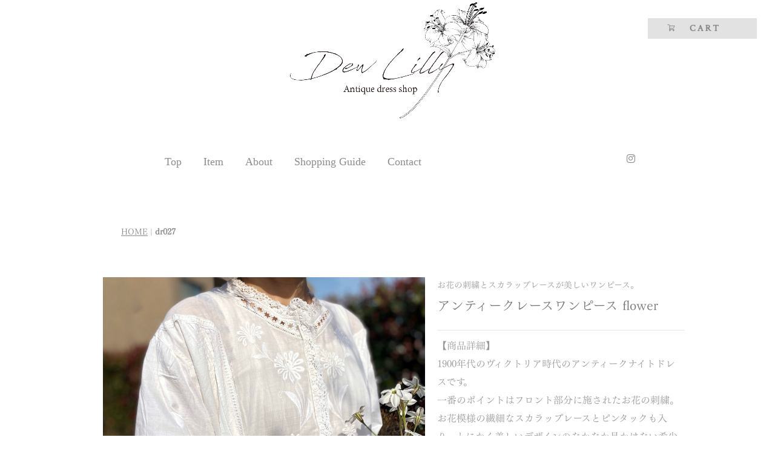

--- FILE ---
content_type: text/html; charset=UTF-8
request_url: https://dewlilly-antique.com/dr027.html
body_size: 6809
content:
<!DOCTYPE html>
<html lang="ja-JP">
 <head> 
  <meta charset="UTF-8"> 
  <meta http-equiv="content-type" content="text/html; charset=UTF-8"> 
  <link rel="dns-prefetch" href="//module.bindsite.jp"> 
  <link rel="dns-prefetch" href="//webfont-pub.weblife.me"> 
  <link rel="dns-prefetch" href="//shops-api2.bindcart.com"> 
  <link rel="dns-prefetch" href="//shops-api2.weblife.me"> 
  <meta name="robots" content="index"> 
  <meta name="viewport" content="width=device-width, initial-scale=1"> 
  <meta name="description" content="アンティークレースワンピース専門店です。フランス、イギリスなど、ヨーロッパのアンティークレースワンピースを中心にセレクトしています。vintageヴィンテージ、アンティークの心ときめくワンピースたちをお届けします。"> 
  <meta property="og:title" content="イギリスアンティークレースワンピースflower"> 
  <meta property="og:type" content="website"> 
  <meta property="og:image" content="https://dewlilly-antique.com/bdflashinfo/thumbnail-large.png"> 
  <meta property="og:url" content="https://dewlilly-antique.com/dr027.html"> 
  <meta property="og:site_name" content="アンティークレースワンピース｜Dewlilly"> 
  <meta property="og:description" content="アンティークレースワンピース専門店です。フランス、イギリスなど、ヨーロッパのアンティークレースワンピースを中心にセレクトしています。vintageヴィンテージ、アンティークの心ときめくワンピースたちをお届けします。"> 
  <meta name="twitter:card" content="summary_large_image"> 
  <meta name="twitter:image" content="https://dewlilly-antique.com/bdflashinfo/thumbnail-large.png"> 
  <meta name="note:card" content="summary_large_image"> 
  <link rel="canonical" href="https://dewlilly-antique.com/dr027.html"> 
  <title>イギリスアンティークレースワンピースflower</title> 
  <link rel="shortcut icon" href="_src/51831436/favicon.ico"> 
  <link rel="stylesheet" type="text/css" href="_module/styles/bind.css?v=17.0.3" id="bind-css"> 
  <link rel="stylesheet" type="text/css" href="_dress/po002a/base.css?1736741545443"> 
  <link rel="stylesheet" type="text/css" href="dr027.css?1736741545460c0100" id="page-css">    
  <link rel="stylesheet" type="text/css" href="_webfonts.css?1736741545480" id="webfont-css"> 
  <!-- Global site tag (gtag.js) - Google Analytics --> 
  <script async src="https://www.googletagmanager.com/gtag/js?id=G-5H8CFVHW0T"></script> 
  <script>
  window.dataLayer = window.dataLayer || [];
  function gtag(){dataLayer.push(arguments);}
  gtag('js', new Date());

  gtag('config', 'G-5H8CFVHW0T');
</script> 
  <!-- Facebook Pixel Code --> 
  <script>
!function(f,b,e,v,n,t,s)
{if(f.fbq)return;n=f.fbq=function(){n.callMethod?
n.callMethod.apply(n,arguments):n.queue.push(arguments)};
if(!f._fbq)f._fbq=n;n.push=n;n.loaded=!0;n.version='2.0';
n.queue=[];t=b.createElement(e);t.async=!0;
t.src=v;s=b.getElementsByTagName(e)[0];
s.parentNode.insertBefore(t,s)}(window, document,'script',
'https://connect.facebook.net/en_US/fbevents.js');
fbq('init', '2007236312766149');
fbq('track', 'PageView');
</script> 
  <noscript></noscript>
  <link rel="stylesheet" type="text/css" href="https://fonts.fontplus.dev/v1/css/1IghcXLg" id="fontplus-css">
 </head>
 <body id="l-2" class="l-2 -dress_po002a bd-webp" data-type="responsive" data-fontplus="1" data-ga-traking="true" data-page-animation="none">
  <img height="1" width="1" style="display:none" src="https://www.facebook.com/tr?id=2007236312766149&amp;ev=PageView&amp;noscript=1"> 
  <!-- End Facebook Pixel Code --> 
  <!-- Google tag (gtag.js) --> 
  <script async src="https://www.googletagmanager.com/gtag/js?id=G-RPWV9ZTCN2"></script> 
  <script>
  window.dataLayer = window.dataLayer || [];
  function gtag(){dataLayer.push(arguments);}
  gtag('js', new Date());

  gtag('config', 'G-RPWV9ZTCN2');
</script>   
  <div id="page" class="bg-window "> 
   <div class="bg-document"> 
    <noscript> 
     <div id="js-off"> 
      <img src="_module/images/noscript.gif" alt="Enable JavaScript in your browser. このウェブサイトはJavaScriptをオンにしてご覧下さい。"> 
     </div> 
    </noscript> 
    <div id="a-header" data-float="false" class="a-header   cssskin-_area_header"> 
     <header> 
      <div class="site_frame"> 
       <section> 
        <div id="bk51532198" class="b-plain c-space_normal c-sp-space_normal cssskin-_block_header" data-bk-id="bk51532198" data-shared="true" data-sharedname="_ヘッダ"> 
         <div class=" column -column1"> 
          <div class="c-none c-center"> 
           <div class="c-img   "> 
            <a href="https://dewlilly-antique.com"> 
             <picture> 
              <source type="image/webp" srcset="_src/51426121/logo.webp?v=1642326791618"> 
              <img src="_src/51426121/logo.png?v=1642326791618" width="400" height="192" alt="アンティークレース ワンピース 専門店｜dewlilly" id="imgsrc51426121_1" loading="lazy"> 
             </picture></a> 
           </div> 
          </div> 
         </div> 
        </div> 
        <div id="bk51532199" class="b-both_diff -left_large -sp-single_column c-space_wide c-sp-space_normal cssskin-_block_header" data-bk-id="bk51532199" data-shared="true" data-sharedname="_グローバルメニュー" data-sticky="true"> 
         <div class=" g-column"> 
          <div class=" column -col8 -col_main"> 
           <nav> 
            <div id="js-globalNavigation" data-slide-type="upSlide" data-btn-position="leftTop_fixed"> 
             <div class=" -menu_center"> 
              <ul class="c-menu -menu_a menu-parts"> 
               <li><span class=" d-large_font"><span class=" d-ming"><a href="index.html" data-pid="3316580">Top</a></span></span></li> 
               <li><span class=" d-large_font"><span class=" d-ming"><a href="cn4/item.html" data-pid="3498061">Item</a></span></span></li> 
               <li><span class=" d-large_font"><span class=" d-ming"><a href="about.html" data-pid="3316583">About</a></span></span></li> 
               <li><span class=" d-large_font"><span class=" d-ming"><a href="guide.html" data-pid="3316584">Shopping Guide</a></span></span></li> 
               <li><span class=" d-large_font"><span class=" d-ming"><a href="contact.html" data-pid="3316585">Contact</a></span></span></li> 
              </ul> 
             </div> 
            </div> 
            <div id="spNavigationTrigger" class=" c-sp_navigation_btn"></div> 
           </nav> 
           <nav> 
            <div class=" -menu_right"> 
             <ul class="c-menu -menu_a menu-parts"> 
             </ul> 
            </div> 
           </nav> 
          </div> 
          <div class=" column -col4 -col_sub"> 
           <nav> 
            <div class=" -menu_right"> 
             <ul class="c-menu -menu_a menu-parts"> 
              <li><a href="https://www.instagram.com/dewlilly_antiquedress/"><span class="bindicon-instagram"></span></a></li> 
             </ul> 
            </div> 
           </nav> 
          </div> 
         </div> 
        </div> 
        <div id="bk51532201" class="b-plain c-space_normal c-sp-space_normal c-sp-padding_normal cssskin-_block_header" data-bk-id="bk51532201" data-shared="true" data-sharedname="パンクズリスト"> 
         <div class=" column -column1"> 
          <p class=" c-body"></p> 
          <div class="c-breadcrumb"> 
           <a href="index.html" data-pid="3316580">HOME</a> | 
           <em>dr027</em> 
          </div> 
          <br>&nbsp; 
          <p></p> 
         </div> 
        </div> 
       </section> 
      </div> 
     </header> 
    </div> 
    <div id="a-billboard" class="a-billboard    cssskin-_area_billboard"> 
     <div class="site_frame"> 
      <section> 
       <div id="bk51532202" class="b-plain cssskin-_block_billboard" data-bk-id="bk51532202"> 
        <div class=" column -column1"> 
        </div> 
       </div> 
      </section> 
     </div> 
    </div> 
    <main> 
     <div id="a-site_contents" class="a-site_contents  noskin"> 
      <article> 
       <div class="site_frame"> 
        <div class="g-column"> 
         <div id="a-main" class="a-main column -col7 "> 
          <section> 
           <div id="bk51532203" class="b-plain c-space_normal c-sp-space_normal c-sp-padding_normal cssskin-_block_main -js-bindZoom" data-bk-id="bk51532203"> 
            <div class=" column -column1"> 
             <div class=" c-body"> 
              <div class="c-img   "> 
               <a href="_src/54888029/dr027_2.jpg?v=1642326791618" class="js-zoomImage" rel="width=806,height=974"> 
                <picture> 
                 <source type="image/webp" srcset="_src/54888028/dr027_2.webp?v=1642326791618"> 
                 <img src="_src/54888028/dr027_2.jpg?v=1642326791618" width="806" height="974" alt="アンティークレースワンピース  アンティークナイトドレス" id="imgsrc54888028_1" loading="lazy"> 
                </picture></a> 
              </div> 
             </div> 
            </div> 
           </div> 
           <div id="bk51532204" class="b-plain c-space_normal c-sp-space_normal c-padding_narrow c-sp-padding_normal cssskin-_block_main -js-bindZoom" data-bk-id="bk51532204"> 
            <div class=" g-column -col5 -sp-col1"> 
             <div class=" column -column1"> 
              <div class="c-none"> 
               <div class="c-img   "> 
                <a href="_src/54888037/dr027_2.jpg?v=1642326791618" class="js-zoomImage" rel="width=806,height=974"> 
                 <picture> 
                  <source type="image/webp" srcset="_src/54888036/dr027_2.webp?v=1642326791618"> 
                  <img src="_src/54888036/dr027_2.jpg?v=1642326791618" width="806" height="974" alt="アンティークレースワンピース  アンティークナイトドレス" id="imgsrc54888036_1" loading="lazy"> 
                 </picture></a> 
               </div> 
              </div> 
             </div> 
             <div class=" column -column2"> 
              <div class="c-none"> 
               <div class="c-img   "> 
                <a href="_src/54888041/dr027_3.jpg?v=1642326791618" class="js-zoomImage" rel="width=775,height=1013"> 
                 <picture> 
                  <source type="image/webp" srcset="_src/54888040/dr027_3.webp?v=1642326791618"> 
                  <img src="_src/54888040/dr027_3.jpg?v=1642326791618" width="775" height="1013" alt="アンティークレースワンピース  アンティークナイトドレス" id="imgsrc54888040_1" loading="lazy"> 
                 </picture></a> 
               </div> 
              </div> 
             </div> 
             <div class=" column -column3"> 
              <div class="c-none"> 
               <div class="c-img   "> 
                <a href="_src/54888043/dr027_4.jpg?v=1642326791618" class="js-zoomImage" rel="width=818,height=961"> 
                 <picture> 
                  <source type="image/webp" srcset="_src/54888042/dr027_4.webp?v=1642326791618"> 
                  <img src="_src/54888042/dr027_4.jpg?v=1642326791618" width="818" height="961" alt="アンティークレースワンピース  アンティークナイトドレス" id="imgsrc54888042_1" loading="lazy"> 
                 </picture></a> 
               </div> 
              </div> 
             </div> 
             <div class=" column -column4"> 
              <div class="c-none"> 
               <div class="c-img   "> 
                <a href="_src/54888045/dr027_5.jpg?v=1642326791618" class="js-zoomImage" rel="width=833,height=942"> 
                 <picture> 
                  <source type="image/webp" srcset="_src/54888044/dr027_5.webp?v=1642326791618"> 
                  <img src="_src/54888044/dr027_5.jpg?v=1642326791618" width="833" height="942" alt="アンティークレースワンピース  アンティークナイトドレス" id="imgsrc54888044_1" loading="lazy"> 
                 </picture></a> 
               </div> 
              </div> 
             </div> 
             <div class=" column -column5 -column-lasts"> 
              <div class="c-none"> 
               <div class="c-img   "> 
                <a href="_src/54888049/dr027_6.jpg?v=1642326791618" class="js-zoomImage" rel="width=780,height=1008"> 
                 <picture> 
                  <source type="image/webp" srcset="_src/54888048/dr027_6.webp?v=1642326791618"> 
                  <img src="_src/54888048/dr027_6.jpg?v=1642326791618" width="780" height="1008" alt="アンティークレースワンピース  アンティークナイトドレス" id="imgsrc54888048_1" loading="lazy"> 
                 </picture></a> 
               </div> 
              </div> 
             </div> 
            </div> 
           </div> 
           <div id="bk51532205" class="b-plain c-space_normal c-sp-space_normal c-padding_narrow c-sp-padding_normal cssskin-_block_main -js-bindZoom" data-bk-id="bk51532205"> 
            <div class=" g-column -col5 -sp-col1"> 
             <div class=" column -column1"> 
              <div class="c-none"> 
               <div class="c-img   "> 
                <a href="_src/54888053/dr027_7.jpg?v=1642326791618" class="js-zoomImage" rel="width=785,height=1001"> 
                 <picture> 
                  <source type="image/webp" srcset="_src/54888052/dr027_7.webp?v=1642326791618"> 
                  <img src="_src/54888052/dr027_7.jpg?v=1642326791618" width="785" height="1001" alt="アンティークレースワンピース  アンティークナイトドレス" id="imgsrc54888052_1" loading="lazy"> 
                 </picture></a> 
               </div> 
              </div> 
             </div> 
             <div class=" column -column2"> 
              <div class="c-none"> 
               <div class="c-img   "> 
                <a href="_src/54888055/dr027_8.jpg?v=1642326791618" class="js-zoomImage" rel="width=768,height=1001"> 
                 <picture> 
                  <source type="image/webp" srcset="_src/54888054/dr027_8.webp?v=1642326791618"> 
                  <img src="_src/54888054/dr027_8.jpg?v=1642326791618" width="768" height="1001" alt="アンティークレースワンピース  アンティークナイトドレス" id="imgsrc54888054_1" loading="lazy"> 
                 </picture></a> 
               </div> 
              </div> 
             </div> 
             <div class=" column -column3"> 
              <div class="c-none"> 
               <div class="c-img   "> 
                <a href="_src/54888059/dr027_9.jpg?v=1642326791618" class="js-zoomImage" rel="width=802,height=980"> 
                 <picture> 
                  <source type="image/webp" srcset="_src/54888058/dr027_9.webp?v=1642326791618"> 
                  <img src="_src/54888058/dr027_9.jpg?v=1642326791618" width="802" height="980" alt="アンティークレースワンピース  アンティークナイトドレス" id="imgsrc54888058_1" loading="lazy"> 
                 </picture></a> 
               </div> 
              </div> 
             </div> 
             <div class=" column -column4"> 
              <div class="c-none"> 
               <div class="c-img   "> 
                <a href="_src/54888062/dr027_10.jpg?v=1642326791618" class="js-zoomImage" rel="width=824,height=939"> 
                 <picture> 
                  <source type="image/webp" srcset="_src/54888061/dr027_10.webp?v=1642326791618"> 
                  <img src="_src/54888061/dr027_10.jpg?v=1642326791618" width="824" height="939" alt="アンティークレースワンピース  アンティークナイトドレス" id="imgsrc54888061_1" loading="lazy"> 
                 </picture></a> 
               </div> 
              </div> 
             </div> 
             <div class=" column -column5 -column-lasts"> 
              <div class="c-none"> 
               <div class="c-img   "> 
                <a href="_src/54888066/dr027_12.jpg?v=1642326791618" class="js-zoomImage" rel="width=768,height=1024"> 
                 <picture> 
                  <source type="image/webp" srcset="_src/54888065/dr027_12.webp?v=1642326791618"> 
                  <img src="_src/54888065/dr027_12.jpg?v=1642326791618" width="768" height="1024" alt="アンティークレースワンピース  アンティークナイトドレス" id="imgsrc54888065_1" loading="lazy"> 
                 </picture></a> 
               </div> 
              </div> 
             </div> 
            </div> 
           </div> 
          </section> 
         </div> 
         <div id="a-side-a" data-float="false" class="a-side-a column -col5 " data-fixed-size="null"> 
          <section> 
           <div id="bk51532293" class="b-plain c-space_normal c-sp-space_normal c-sp-padding_normal cssskin-_block_side_a" data-bk-id="bk51532293"> 
            <div class=" column -column1"> 
             <div class="c-none"> 
              <span>お花の刺繍とスカラップレースが美しいワンピース。</span> 
             </div> 
             <h4 class=" c-small_headline"><span></span>アンティークレースワンピース flower</h4> 
             <hr class="c-hr"> 
             <p class=" c-body">【商品詳細】&nbsp;<br>1900年代のヴィクトリア時代のアンティークナイトドレスです。<br>一番のポイントはフロント部分に施されたお花の刺繍。お花模様の繊細なスカラップレースとピンタックも入り、とにかく美しいデザインのなかなか見かけない希少な一枚です。お花の刺繍の入った部分は薄手のローン生地、それ以外の部分はコットン生地となっていて、切替えの入ったデザインも凝っています。店主おすすめのアンティークワンピースです。<br>※モデル身長158cm<br>&nbsp;<br>【サイズ ※平置き採寸】<br>肩幅 43cm<br>身幅 60cm<br>袖丈 52cm<br><span>着丈&nbsp;</span>136cm<br><span class=" d-small_font">※裾カットのお直しを希望される方は別途料金とお日にちいただきますがお受けできますのでご注文時にメールにてご連絡くださいませ。（お直し料金1,650円）</span><br>【素材】コットン<br>【年代】1900年代<br>【コンディション】<br>目立つシミ等なく、年代物としては良い状態のお品です。<br>【お手入れについて】<br>・洗濯ネットに入れ、中性洗剤でおしゃれ着コースなどの弱流でお洗濯ください。<br>・単独洗いをおすすめいたします。</p> 
            </div> 
           </div> 
           <div id="bk51532208" class="b-plain c-space_normal c-sp-space_normal c-sp-padding_normal cssskin-_block_side_a" data-bk-id="bk51532208"> 
            <div class=" column -column1"> 
             <div class="c-none"> 
              <hr class="c-hr"> 
             </div> 
             <div class="c-none"> 
              <span style="background-color:transparent;" class=" d-smallest_font">販 売 価 格（ 税 込 ）</span> 
              <span class=" d-large_font">26,500円</span> 
             </div> 
             <div class="c-none"> 
              <hr class="c-hr"> 
             </div> 
            </div> 
           </div> 
           <div id="bk51532209" class="b-plain c-space_normal c-sp-space_normal c-padding_normal c-sp-padding_normal cssskin-_block_side_a" data-bk-id="bk51532209"> 
            <div class=" column -column1"> 
             <h4 class=" c-small_headline c-right">&nbsp;<span style="color:#834a3f;">Sold out</span></h4> 
            </div> 
           </div> 
           <div id="bk51532210" class="b-plain c-space_wide c-sp-space_normal cssskin-_block_main_detail" data-bk-id="bk51532210"> 
            <div class=" column -column1"> 
             <div class="c-none"> 
              <span> 
               <!-- BiND Cart tag #6-1-dewlilly-28 start --> <span id="cartid6065ceacb9515" class="bind_cart" data-design="6" data-shop="dewlilly" data-product="28" data-uid="6065ceacb9515"> <span class="bind_cart_image" id="cartimage6065ceacb9515"> <img src="_src/54863019/sign.png?v=1642326791618"> </span> </span> 
               <!-- BiND Cart tag #6-1-dewlilly-28 end --> &nbsp;</span> 
             </div> 
            </div> 
           </div> 
           <div id="bk51532211" class="b-plain c-space_normal c-sp-space_normal c-sp-padding_normal cssskin-_block_side_a" data-bk-id="bk51532211"> 
            <div class=" column -column1"> 
             <div class="c-none c-left">
               &nbsp; 
             </div> 
             <div class="c-enclosure c-left">
               &nbsp; 
              <span>【当店の商品について】</span> 
              <br> 
              <span>当店の商品は全てアンティーク商品です。長い時を経て現代に残る貴重なお品ですので「未使用品・新品」ではございません。ご理解の上、ご購入くださいますようお願いいたします。特に気になるコンディションにつきましては明記させていただいておりますが、あくまでも、弊店での基準でのご案内になりますことをご了承くださいませ。</span> 
              <br> 
              <span>どのお洋服も一度人の手に渡り、大切に着用されたもの。</span> 
              <br> 
              <span>着用感や小さなダメージごとお洋服を愛していただけたら幸いです。</span> 
              <br> 
              <span>心ときめく特別な1着に出会えますように。</span> 
             </div> 
            </div> 
           </div> 
           <div id="bk51532212" class="b-plain c-space_normal c-sp-space_normal c-sp-padding_normal cssskin-_block_side_a" data-bk-id="bk51532212"> 
            <div class=" column -column1"> 
             <div class="c-none c-right"> 
              <a href="cn4/item.html" data-pid="3498061">その他のアイテムを見る ＞</a> 
             </div> 
            </div> 
           </div> 
           <div id="bk51532213" class="b-plain c-space_normal c-sp-space_normal c-sp-padding_normal cssskin-_block_side_a" data-bk-id="bk51532213"> 
            <div class=" column -column1"> 
             <div class="c-none c-left"> 
              <span style="color:#d9d9d9;" data-sitecolor-text="" class=" d-small_font">#アンティークナイトドレス</span> 
              <span style="color:#d9d9d9;" class=" d-small_font">#アンティークワンピース</span> 
              <br> 
              <span style="color:#d9d9d9;" class=" d-small_font">#アンティークレースワンピース</span> 
              <span style="color:#d9d9d9;" class=" d-small_font">#フランスアンティーク</span> 
              <br> 
              <span style="color:#d9d9d9;" class=" d-small_font">#ヨーロッパ古着</span> 
              <span style="color:#d9d9d9;" class=" d-small_font">#フランスヴィンテージ #イギリスアンティーク</span> 
              <br> 
              <span style="color:#d9d9d9;" class=" d-small_font">#フランス古着 #イギリス古着 #vintage</span> 
              <span style="color:#d9d9d9;" class=" d-small_font">#刺繍</span> 
             </div> 
            </div> 
           </div> 
          </section> 
         </div> 
        </div> 
       </div> 
      </article> 
     </div> 
    </main> 
    <div id="a-footer" data-float="false" class="a-footer   cssskin-_area_footer"> 
     <footer> 
      <div class="site_frame"> 
       <div id="bk51532215" class="b-plain c-space_normal c-sp-space_normal bd-sm-smart cssskin-_block_footer" data-bk-id="bk51532215" data-shared="true" data-sharedname="_フッタ区切り線"> 
        <div class=" column -column1"> 
         <hr class="c-hr"> 
        </div> 
       </div> 
       <div id="bk51532216" class="b-plain c-space_normal c-sp-space_normal cssskin-_block_footer" data-bk-id="bk51532216" data-shared="true" data-sharedname="_フッタメニュー"> 
        <div class=" column -column1"> 
         <nav> 
          <div class=" -menu_center"> 
           <ul class="c-menu -menu_a menu-parts"> 
            <li><a href="cn4/item.html" data-pid="3498061">商品一覧</a></li> 
            <li><a href="guide.html" data-pid="3316584">ご利用ガイド</a></li> 
            <li><a href="tokutei.html" data-pid="3316590">特定商取引法に基づく表示</a></li> 
            <li><a href="contact.html" data-pid="3316585">お問い合わせ</a></li> 
           </ul> 
          </div> 
         </nav> 
        </div> 
       </div> 
       <div id="bk51532217" class="b-plain c-space_normal c-sp-space_normal cssskin-_block_footer" data-bk-id="bk51532217" data-shared="true" data-sharedname="_フッタ"> 
        <div class=" column -column1"> 
         <div class="c-credit c-center">
           Copyright dewlilly. All Rights Reserved. 
         </div> 
        </div> 
       </div> 
      </div> 
     </footer> 
    </div> 
    <div id="w-top-left" class="w-base w-top w-left"> 
     <div id="bk51532218" class="b-plain" data-bk-id="bk51532218"> 
      <div class=" column -column1"> 
      </div> 
     </div> 
    </div> 
    <div id="w-top-right" class="w-base w-top w-right"> 
     <div id="bk51532219" class="b-plain c-space_normal c-sp-space_normal c-padding_normal c-sp-padding_normal" data-bk-id="bk51532219"> 
      <div class=" column -column1"> 
       <div class=" c-body c-right"> 
        <!-- BiND Cart Show tag #1-1-bindcartdemo001 start --> 
        <span id="cartid5ffbaafd16b3f" class="bind_cart" data-design="s" data-shop="bindcartdemo001" data-product="" data-uid="5ffbaafd16b3f"> <span class="bind_cart_image" id="cartimage5ffbaafd16b3f"> <img src="_src/54863020/sign.png?v=1642326791618"> </span> </span> 
        <!-- BiND Cart Show tag #1-1-bindcartdemo001 end --> 
       </div> 
      </div> 
     </div> 
    </div> 
    <div id="w-middle-left" class="w-base w-middle w-left"> 
     <div id="bk51532220" class="b-plain" data-bk-id="bk51532220"> 
      <div class=" column -column1"> 
      </div> 
     </div> 
    </div> 
    <div id="w-middle-right" class="w-base w-middle w-right"> 
     <div id="bk51532221" class="b-plain" data-bk-id="bk51532221"> 
      <div class=" column -column1"> 
      </div> 
     </div> 
    </div> 
    <div id="w-bottom-left" class="w-base w-bottom w-left"> 
     <div id="bk51532222" class="b-plain" data-bk-id="bk51532222"> 
      <div class=" column -column1"> 
      </div> 
     </div> 
    </div> 
    <div id="w-bottom-right" class="w-base w-bottom w-right"> 
     <div id="bk51532223" class="b-plain" data-bk-id="bk51532223"> 
      <div class=" column -column1"> 
      </div> 
     </div> 
    </div> 
   </div> 
  </div> 
  <script type="text/javascript">
<!--
var css_list = ['_csslinkbtn/btn-import.css'];
var page_update = 1642326791618;
//-->
</script> 
  <script src="_module/lib/lib.js?v=17.0.3" defer></script> 
  <script src="_module/scripts/bind.js?v=17.0.3" id="script-js" defer></script> 
  <!--[if lt IE 9]><script src="_module/lib/html5shiv.min.js?v=17.0.3"></script><![endif]--> 
  <!-- custom_tags_start --> 
  <script type="text/javascript">
</script> 
  <!-- custom_tags_end -->  
 </body>
</html>

--- FILE ---
content_type: text/html; charset=UTF-8
request_url: https://shops-api2.weblife.me/tags_responsive/pick/core/6.php?1769346404&s=dewlilly&p=28&uid=6065ceacb9515&back=https%3A%2F%2Fdewlilly-antique.com%2Fdr027.html&_=1769346401746
body_size: 910
content:
<!-- BiND Cart tag #6--dewlilly-28 start -->
<div class=" column -column1 c-cart"> 
 <form id="frm_pick_6065ceacb9515" action="https://dewlilly.shops.bindcart.com/cart.html" method="POST">
 <input type="hidden" name="mode" value="add" />
 <input type="hidden" name="product_id" value="28" />
 <input type="hidden" name="last_access_external_url" value="https://dewlilly-antique.com/dr027.html" />
 <table class="c-list_indent"> 
  <tbody> 
   <tr class=" c-cart_table_unborder"> 
    <th></th>
    <td class=" c-right">購入数量：<input type="text" class="c-cart_number_input" id="quantity_6065ceacb9515" name="quantity" value="1" size="5" maxlength="3" /> 個</td> 
  </tr> 
  </tbody> 
 </table> 
 <p class=" c-body c-right">
	<button type="submit" alt="btn_cart" class="c-cart_submit_btn"><span class="bind_cart_image noborder" id="cartimage6065ceacb9515"></span></button>
 </p>
 </span>
 </form>
</div>

--- FILE ---
content_type: text/html; charset=UTF-8
request_url: https://shops-api2.bindcart.com/pagep.php?callback=jQuery37108582696019095708_1769346401747&url=http%3A%2F%2Fdewlilly.shops.bindcart.com%2FJSON%2Fpagep.php&system=Shopping&class=Searches&method=ProductDetail&args=a%3A1%3A%7Bi%3A0%3Bs%3A2%3A%2228%22%3B%7D&_=1769346401748
body_size: 738
content:
jQuery37108582696019095708_1769346401747({"product_id":"28","product_group_id":"0","product_code":"DR-027","product_name":"\u30a2\u30f3\u30c6\u30a3\u30fc\u30af\u30ec\u30fc\u30b9\u30ef\u30f3\u30d4\u30fc\u30b9 flower","list_image":"\/_users\/list_6065d0feec94f.jpg","list_comment":null,"detail_image":"\/_users\/detail_6065d0feec94f.jpg","detail_comment":null,"create_date":"2021-03-31 22:50:42","restock_date":null,"price":"26500","sale_start":null,"sale_end":null,"sale_price":null,"sale_text":null,"sale_limit":"1","point_rate":"0","deliv_fee":null,"sub_comment1":"\u901a\u5e38\u4fa1\u683c","sub_comment2":"SALE\u4fa1\u683c","sub_comment3":null,"sub_comment4":null,"sub_comment5":null,"content_url":"\/_users\/detail_6065d0feec94f.jpg","create_time":"2021-03-31 22:50:42","update_time":"2021-04-03 19:59:09","display_flg":"1"});

--- FILE ---
content_type: text/css
request_url: https://dewlilly-antique.com/dr027.css?1736741545460c0100
body_size: 1828
content:
#a-header,#a-ghost_header,#a-billboard,#a-site_contents,#a-footer{max-width:980px}.bd-no-webp #a-header{padding:0 20px 0 20px}.bd-webp #a-header{padding:0 20px 0 20px}.bd-no-webp #a-billboard{padding:0 20px 0 20px}.bd-webp #a-billboard{padding:0 20px 0 20px}.bd-no-webp #a-main{padding:0 20px 0 20px}.bd-webp #a-main{padding:0 20px 0 20px}.bd-no-webp #a-footer{padding:0 20px 0 20px}.bd-webp #a-footer{padding:0 20px 0 20px}@media only screen and (max-width:641px){.bd-no-webp #a-header{padding:0 20px 0 20px}.bd-webp #a-header{padding:0 20px 0 20px}.bd-no-webp #a-ghost_header{padding:0}.bd-webp #a-ghost_header{padding:0}.bd-no-webp #a-billboard{padding:0 20px 0 20px}.bd-webp #a-billboard{padding:0 20px 0 20px}.bd-no-webp #a-main{padding:0 20px 0 20px}.bd-webp #a-main{padding:0 20px 0 20px}.bd-no-webp #a-side-a{padding:0}.bd-webp #a-side-a{padding:0}.bd-no-webp #a-side-b{padding:0}.bd-webp #a-side-b{padding:0}.bd-no-webp #a-footer{padding:0 20px 0 20px}.bd-webp #a-footer{padding:0 20px 0 20px}}#bk51532215>div{padding-left:0;padding-top:0;padding-right:0;padding-bottom:30px}#w-top-right{margin:0 auto;max-width:20%}#bk51532203>div{padding-left:0;padding-top:0;padding-right:0;padding-bottom:10px}#bk51532293>div{padding-left:0;padding-top:0;padding-right:0;padding-bottom:0}#w-bottom-right{margin:0 auto;max-width:20%}#w-bottom-left{margin:0 auto;max-width:20%}#w-middle-right{margin:0 auto;max-width:20%}#w-middle-left{margin:0 auto;max-width:20%}#w-top-left{margin:0 auto;max-width:20%}#bk51532197>div{padding-left:0;padding-top:0;padding-right:0;padding-bottom:0}.bd-no-webp #bk51532198{background-color:rgba(255,255,255,0.5)}.bd-webp #bk51532198{background-color:rgba(255,255,255,0.5)}#bk51532198>div{padding-left:0;padding-top:4px;padding-right:0;padding-bottom:24px}#bk51532216>div{padding-left:0;padding-top:0;padding-right:0;padding-bottom:40px}#bk51532208>div{padding-left:0;padding-top:0;padding-right:0;padding-bottom:0}#bk51532217>div{padding-left:0;padding-top:0;padding-right:0;padding-bottom:40px}.bd-no-webp #bk51532199{background-color:rgba(255,255,255,0.5)}.bd-webp #bk51532199{background-color:rgba(255,255,255,0.5)}#bk51532199>div{padding-left:40px;padding-top:30px;padding-right:40px;padding-bottom:10px}#bk51532210>div{padding-left:0;padding-top:0;padding-right:0;padding-bottom:0}.bd-no-webp #bk51532200{background-color:rgba(255,255,255,0.5)}.bd-webp #bk51532200{background-color:rgba(255,255,255,0.5)}#bk51532201>div{padding-left:30px;padding-top:10px;padding-right:30px;padding-bottom:10px}#bk51532211>div{padding-left:0;padding-top:0;padding-right:0;padding-bottom:30px}#bk51532212>div{padding-left:0;padding-top:20px;padding-right:0;padding-bottom:30px}#bk51532213>div{padding-left:0;padding-top:20px;padding-right:0;padding-bottom:30px}@media only screen and (max-width:641px){#bk51532215.b-plain>.column,#bk51532215.b-plain>.g-column,#bk51532215.b-both_diff>.column,#bk51532215.b-both_diff>.g-column,#bk51532215.b-headlines>.column,#bk51532215.b-headlines>.g-column,#bk51532215.b-album>.column,#bk51532215.b-album>.g-column,#bk51532215.b-tab>.column,#bk51532215.b-tab>.g-column,#bk51532215.b-accordion>.column,#bk51532215.b-accordion>.g-column,#bk51532215>nav{margin:0 auto;max-width:100%}#bk51532215>div{padding-left:0;padding-top:0;padding-right:0;padding-bottom:10px}#w-top-right{margin:0 auto;max-width:20%}#bk51532203.b-plain>.column,#bk51532203.b-plain>.g-column,#bk51532203.b-both_diff>.column,#bk51532203.b-both_diff>.g-column,#bk51532203.b-headlines>.column,#bk51532203.b-headlines>.g-column,#bk51532203.b-album>.column,#bk51532203.b-album>.g-column,#bk51532203.b-tab>.column,#bk51532203.b-tab>.g-column,#bk51532203.b-accordion>.column,#bk51532203.b-accordion>.g-column{margin:0 auto;max-width:100%}#bk51532203>div{padding-left:15px;padding-top:15px;padding-right:15px;padding-bottom:15px}#bk51532293.b-plain>.column,#bk51532293.b-plain>.g-column,#bk51532293.b-both_diff>.column,#bk51532293.b-both_diff>.g-column,#bk51532293.b-headlines>.column,#bk51532293.b-headlines>.g-column,#bk51532293.b-album>.column,#bk51532293.b-album>.g-column,#bk51532293.b-tab>.column,#bk51532293.b-tab>.g-column,#bk51532293.b-accordion>.column,#bk51532293.b-accordion>.g-column{margin:0 auto;max-width:100%}#bk51532293>div{padding-left:15px;padding-top:15px;padding-right:15px;padding-bottom:15px}#w-bottom-right{margin:0 auto;max-width:20%}#w-bottom-left{margin:0 auto;max-width:20%}#w-middle-right{margin:0 auto;max-width:20%}#w-middle-left{margin:0 auto;max-width:20%}#bk51532214.b-plain>.column,#bk51532214.b-plain>.g-column,#bk51532214.b-both_diff>.column,#bk51532214.b-both_diff>.g-column,#bk51532214.b-headlines>.column,#bk51532214.b-headlines>.g-column,#bk51532214.b-album>.column,#bk51532214.b-album>.g-column,#bk51532214.b-tab>.column,#bk51532214.b-tab>.g-column,#bk51532214.b-accordion>.column,#bk51532214.b-accordion>.g-column{margin:0 auto;max-width:100%}#w-top-left{margin:0 auto;max-width:20%}#bk51532197.b-plain>.column,#bk51532197.b-plain>.g-column,#bk51532197.b-both_diff>.column,#bk51532197.b-both_diff>.g-column,#bk51532197.b-headlines>.column,#bk51532197.b-headlines>.g-column,#bk51532197.b-album>.column,#bk51532197.b-album>.g-column,#bk51532197.b-tab>.column,#bk51532197.b-tab>.g-column,#bk51532197.b-accordion>.column,#bk51532197.b-accordion>.g-column{margin:0 auto;max-width:100%}#bk51532197>div{padding-left:15px;padding-top:15px;padding-right:15px;padding-bottom:15px}#bk51532202.b-plain>.column,#bk51532202.b-plain>.g-column,#bk51532202.b-both_diff>.column,#bk51532202.b-both_diff>.g-column,#bk51532202.b-headlines>.column,#bk51532202.b-headlines>.g-column,#bk51532202.b-album>.column,#bk51532202.b-album>.g-column,#bk51532202.b-tab>.column,#bk51532202.b-tab>.g-column,#bk51532202.b-accordion>.column,#bk51532202.b-accordion>.g-column{margin:0 auto;max-width:100%}#bk51532198.b-plain>.column,#bk51532198.b-plain>.g-column,#bk51532198.b-both_diff>.column,#bk51532198.b-both_diff>.g-column,#bk51532198.b-headlines>.column,#bk51532198.b-headlines>.g-column,#bk51532198.b-album>.column,#bk51532198.b-album>.g-column,#bk51532198.b-tab>.column,#bk51532198.b-tab>.g-column,#bk51532198.b-accordion>.column,#bk51532198.b-accordion>.g-column,#bk51532198>nav{margin:0 auto;max-width:100%}#bk51532198>div{padding-left:0;padding-top:0;padding-right:0;padding-bottom:40px}#bk51532204.b-plain>.column,#bk51532204.b-plain>.g-column,#bk51532204.b-both_diff>.column,#bk51532204.b-both_diff>.g-column,#bk51532204.b-headlines>.column,#bk51532204.b-headlines>.g-column,#bk51532204.b-album>.column,#bk51532204.b-album>.g-column,#bk51532204.b-tab>.column,#bk51532204.b-tab>.g-column,#bk51532204.b-accordion>.column,#bk51532204.b-accordion>.g-column{margin:0 auto;max-width:100%}#bk51532216.b-plain>.column,#bk51532216.b-plain>.g-column,#bk51532216.b-both_diff>.column,#bk51532216.b-both_diff>.g-column,#bk51532216.b-headlines>.column,#bk51532216.b-headlines>.g-column,#bk51532216.b-album>.column,#bk51532216.b-album>.g-column,#bk51532216.b-tab>.column,#bk51532216.b-tab>.g-column,#bk51532216.b-accordion>.column,#bk51532216.b-accordion>.g-column,#bk51532216>nav{margin:0 auto;max-width:100%}#bk51532216>div{padding-left:0;padding-top:0;padding-right:0;padding-bottom:40px}#bk51532208.b-plain>.column,#bk51532208.b-plain>.g-column,#bk51532208.b-both_diff>.column,#bk51532208.b-both_diff>.g-column,#bk51532208.b-headlines>.column,#bk51532208.b-headlines>.g-column,#bk51532208.b-album>.column,#bk51532208.b-album>.g-column,#bk51532208.b-tab>.column,#bk51532208.b-tab>.g-column,#bk51532208.b-accordion>.column,#bk51532208.b-accordion>.g-column{margin:0 auto;max-width:100%}#bk51532208>div{padding-left:15px;padding-top:15px;padding-right:15px;padding-bottom:15px}#bk51532217.b-plain>.column,#bk51532217.b-plain>.g-column,#bk51532217.b-both_diff>.column,#bk51532217.b-both_diff>.g-column,#bk51532217.b-headlines>.column,#bk51532217.b-headlines>.g-column,#bk51532217.b-album>.column,#bk51532217.b-album>.g-column,#bk51532217.b-tab>.column,#bk51532217.b-tab>.g-column,#bk51532217.b-accordion>.column,#bk51532217.b-accordion>.g-column,#bk51532217>nav{margin:0 auto;max-width:100%}#bk51532217>div{padding-left:0;padding-top:0;padding-right:0;padding-bottom:40px}#bk51532209.b-plain>.column,#bk51532209.b-plain>.g-column,#bk51532209.b-both_diff>.column,#bk51532209.b-both_diff>.g-column,#bk51532209.b-headlines>.column,#bk51532209.b-headlines>.g-column,#bk51532209.b-album>.column,#bk51532209.b-album>.g-column,#bk51532209.b-tab>.column,#bk51532209.b-tab>.g-column,#bk51532209.b-accordion>.column,#bk51532209.b-accordion>.g-column{margin:0 auto;max-width:100%}#bk51532205.b-plain>.column,#bk51532205.b-plain>.g-column,#bk51532205.b-both_diff>.column,#bk51532205.b-both_diff>.g-column,#bk51532205.b-headlines>.column,#bk51532205.b-headlines>.g-column,#bk51532205.b-album>.column,#bk51532205.b-album>.g-column,#bk51532205.b-tab>.column,#bk51532205.b-tab>.g-column,#bk51532205.b-accordion>.column,#bk51532205.b-accordion>.g-column{margin:0 auto;max-width:100%}#bk51532199.b-plain>.column,#bk51532199.b-plain>.g-column,#bk51532199.b-both_diff>.column,#bk51532199.b-both_diff>.g-column,#bk51532199.b-headlines>.column,#bk51532199.b-headlines>.g-column,#bk51532199.b-album>.column,#bk51532199.b-album>.g-column,#bk51532199.b-tab>.column,#bk51532199.b-tab>.g-column,#bk51532199.b-accordion>.column,#bk51532199.b-accordion>.g-column,#bk51532199>nav{margin:0 auto;max-width:100%}#bk51532199>div{padding-left:0;padding-top:0;padding-right:0;padding-bottom:0}#bk51532210.b-plain>.column,#bk51532210.b-plain>.g-column,#bk51532210.b-both_diff>.column,#bk51532210.b-both_diff>.g-column,#bk51532210.b-headlines>.column,#bk51532210.b-headlines>.g-column,#bk51532210.b-album>.column,#bk51532210.b-album>.g-column,#bk51532210.b-tab>.column,#bk51532210.b-tab>.g-column,#bk51532210.b-accordion>.column,#bk51532210.b-accordion>.g-column,#bk51532210>nav{margin:0 auto;max-width:100%}#bk51532210>div{padding-left:0;padding-top:0;padding-right:0;padding-bottom:30px}#bk51532200.b-plain>.column,#bk51532200.b-plain>.g-column,#bk51532200.b-both_diff>.column,#bk51532200.b-both_diff>.g-column,#bk51532200.b-headlines>.column,#bk51532200.b-headlines>.g-column,#bk51532200.b-album>.column,#bk51532200.b-album>.g-column,#bk51532200.b-tab>.column,#bk51532200.b-tab>.g-column,#bk51532200.b-accordion>.column,#bk51532200.b-accordion>.g-column{margin:0 auto;max-width:100%}#bk51532201.b-plain>.column,#bk51532201.b-plain>.g-column,#bk51532201.b-both_diff>.column,#bk51532201.b-both_diff>.g-column,#bk51532201.b-headlines>.column,#bk51532201.b-headlines>.g-column,#bk51532201.b-album>.column,#bk51532201.b-album>.g-column,#bk51532201.b-tab>.column,#bk51532201.b-tab>.g-column,#bk51532201.b-accordion>.column,#bk51532201.b-accordion>.g-column{margin:0 auto;max-width:100%}#bk51532201>div{padding-left:15px;padding-top:15px;padding-right:15px;padding-bottom:15px}#bk51532211.b-plain>.column,#bk51532211.b-plain>.g-column,#bk51532211.b-both_diff>.column,#bk51532211.b-both_diff>.g-column,#bk51532211.b-headlines>.column,#bk51532211.b-headlines>.g-column,#bk51532211.b-album>.column,#bk51532211.b-album>.g-column,#bk51532211.b-tab>.column,#bk51532211.b-tab>.g-column,#bk51532211.b-accordion>.column,#bk51532211.b-accordion>.g-column{margin:0 auto;max-width:100%}#bk51532211>div{padding-left:15px;padding-top:15px;padding-right:15px;padding-bottom:15px}#bk51532212.b-plain>.column,#bk51532212.b-plain>.g-column,#bk51532212.b-both_diff>.column,#bk51532212.b-both_diff>.g-column,#bk51532212.b-headlines>.column,#bk51532212.b-headlines>.g-column,#bk51532212.b-album>.column,#bk51532212.b-album>.g-column,#bk51532212.b-tab>.column,#bk51532212.b-tab>.g-column,#bk51532212.b-accordion>.column,#bk51532212.b-accordion>.g-column{margin:0 auto;max-width:100%}#bk51532212>div{padding-left:15px;padding-top:15px;padding-right:15px;padding-bottom:15px}#bk51532213.b-plain>.column,#bk51532213.b-plain>.g-column,#bk51532213.b-both_diff>.column,#bk51532213.b-both_diff>.g-column,#bk51532213.b-headlines>.column,#bk51532213.b-headlines>.g-column,#bk51532213.b-album>.column,#bk51532213.b-album>.g-column,#bk51532213.b-tab>.column,#bk51532213.b-tab>.g-column,#bk51532213.b-accordion>.column,#bk51532213.b-accordion>.g-column{margin:0 auto;max-width:100%}#bk51532213>div{padding-left:15px;padding-top:15px;padding-right:15px;padding-bottom:15px}}.cssskin-_block_main_detail .c-large_headline{line-height:1.4;font-size:2.4rem}.cssskin-_block_main_detail .c-body{padding-bottom:20px}


--- FILE ---
content_type: text/css
request_url: https://dewlilly-antique.com/_webfonts.css?1736741545480
body_size: 174
content:
@charset "utf-8";
.c-body,li,dt,dd,th,td { font-family: 'Tsukushi Mincho'; font-weight: 300; }
.c-title { font-family: 'Tsukushi Mincho'; font-weight: 300; }
.c-large_headline { font-family: 'Tsukushi Mincho'; font-weight: 300; }
.c-small_headline { font-family: 'Tsukushi Mincho'; font-weight: 300; }
.c-lead { font-family: 'Tsukushi Mincho'; font-weight: 300; }
.c-credit { font-family: 'Tsukushi Mincho'; font-weight: 300; }


--- FILE ---
content_type: text/css
request_url: https://dewlilly-antique.com/_csslinkbtn/btn-import.css?v=1642326791618
body_size: 112
content:
@import url("btn-default.css?v=1619243143193");
@import url("btn-primary.css?v=1619243143193");
@import url("btn-attention.css?v=1619243143193");


--- FILE ---
content_type: text/css
request_url: https://dewlilly-antique.com/_csslinkbtn/btn-default.css?v=1619243143193
body_size: 303
content:
a.btn-default {
  display: inline-block !important;
  background: transparent !important;
  color: transparent !important;
  border: 2px solid transparent !important;
  border-radius: 6px !important;
  min-width: 4em !important;
  max-width: 100% !important;
  font-size: 100% !important;
  line-height: 1.8 !important;
  text-align: center !important;
  text-decoration: none !important;
  cursor: pointer !important;
  padding: 1em !important;
  transition: all 0.2s !important;
}
a.btn-default:visited {
  background: transparent !important;
  color: transparent !important;
  border: 2px solid transparent !important;
  text-decoration: none !important;
}
a.btn-default:active {
  background: transparent !important;
  color: transparent !important;
  border: 2px solid transparent !important;
  text-decoration: none !important;
}
a.btn-default:hover {
  background: transparent !important;
  color: transparent !important;
  border: 2px solid transparent !important;
  text-decoration: none !important;
  opacity: 1 !important;
}

